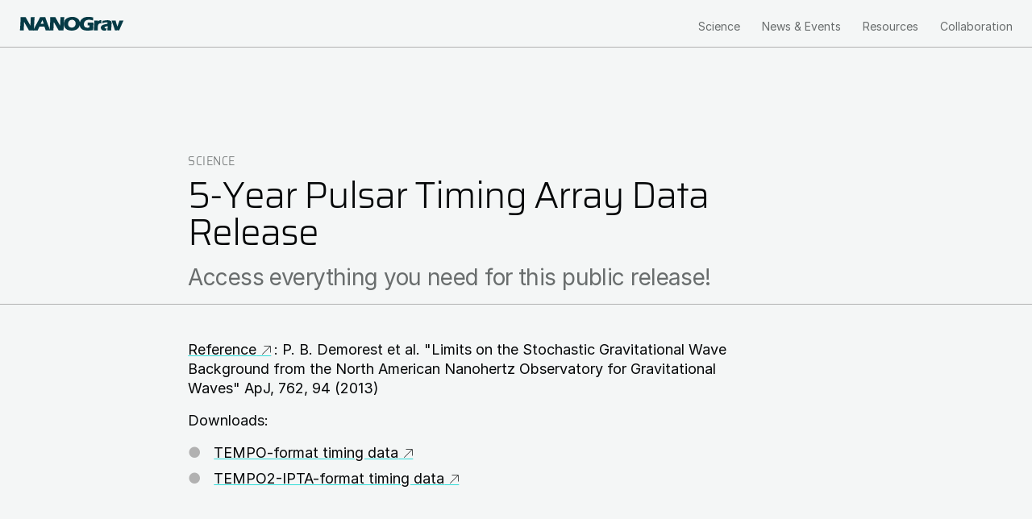

--- FILE ---
content_type: text/html; charset=UTF-8
request_url: https://nanograv.org/science/data/5-year-pulsar-timing-array-data-release
body_size: 5323
content:



<!DOCTYPE html>
<html lang="en" dir="ltr" prefix="og: https://ogp.me/ns#">
  <head>
    <meta charset="utf-8" />
<script async src="https://www.googletagmanager.com/gtag/js?id=UA-35677000-1"></script>
<script>window.dataLayer = window.dataLayer || [];function gtag(){dataLayer.push(arguments)};gtag("js", new Date());gtag("set", "developer_id.dMDhkMT", true);gtag("config", "UA-35677000-1", {"groups":"default","anonymize_ip":true,"page_placeholder":"PLACEHOLDER_page_path"});gtag("config", "G-1TMTE0JS9F", {"groups":"default","page_placeholder":"PLACEHOLDER_page_location"});</script>
<meta name="description" content="Access everything you need for this public release!" />
<link rel="canonical" href="https://nanograv.org/science/data/5-year-pulsar-timing-array-data-release" />
<link rel="image_src" href="/sites/default/files/2022-09/og-logo.jpg" />
<meta property="og:site_name" content="NANOGrav" />
<meta property="og:url" content="https://nanograv.org/science/data/5-year-pulsar-timing-array-data-release" />
<meta property="og:title" content="5-Year Pulsar Timing Array Data Release" />
<meta property="og:description" content="Access everything you need for this public release!" />
<meta name="twitter:card" content="summary_large_image" />
<meta name="twitter:site" content="@NANOGrav" />
<meta name="twitter:description" content="Access everything you need for this public release!" />
<meta name="twitter:title" content="5-Year Pulsar Timing Array Data Release | NANOGrav" />
<meta name="Generator" content="Drupal 10 (https://www.drupal.org)" />
<meta name="MobileOptimized" content="width" />
<meta name="HandheldFriendly" content="true" />
<meta name="viewport" content="width=device-width, initial-scale=1.0" />
<link rel="icon" href="/themes/custom/nanograv/img/favicon.ico" type="image/vnd.microsoft.icon" />
    
	<link rel="apple-touch-icon" sizes="180x180" href="/themes/custom/nanograv/img/apple-touch-icon.png">
	<link rel="icon" type="image/png" sizes="32x32" href="/themes/custom/nanograv/img/favicon-32x32.png">
	<link rel="icon" type="image/png" sizes="16x16" href="/themes/custom/nanograv/img/favicon-16x16.png">
	<link rel="manifest" href="/themes/custom/nanograv/img/site.webmanifest">
	<link rel="mask-icon" href="/themes/custom/nanograv/img/safari-pinned-tab.svg" color="#5bbad5">
	<link rel="shortcut icon" href="/themes/custom/nanograv/img/favicon.ico">
	<meta name="msapplication-TileColor" content="#da532c">
	<meta name="msapplication-config" content="/themes/custom/nanograv/img/browserconfig.xml">
	<meta name="theme-color" content="#ffffff">
    <title>5-Year Pulsar Timing Array Data Release | NANOGrav</title>
    <script src="https://polyfill.io/v3/polyfill.min.js?features=es6"></script>
	<script id="MathJax-script" async src="https://cdn.jsdelivr.net/npm/mathjax@3/es5/tex-mml-chtml.js"></script>
    <link rel="stylesheet" media="all" href="/sites/default/files/css/css_zVDZa4MYRHJhSM10QPb2OzvsCWCvNZAFmQEjrQgybyI.css?delta=0&amp;language=en&amp;theme=nanograv&amp;include=eJxdyFEKhSAQBdANmbOkuOZgwjiKN4N2X38P3uc5h4F8xHvW0KrXPuFFd6KZ_DkifxMc3svELcV6gm0HGQYmvhsnJc81YPE3cflYySpPzYEPL22SQH0BfXovzg" />
<link rel="stylesheet" media="all" href="/sites/default/files/css/css_GRvAtEHhH17E36PhOBUTpp25pTGwTud7xPvqQxwmO6Y.css?delta=1&amp;language=en&amp;theme=nanograv&amp;include=eJxdyFEKhSAQBdANmbOkuOZgwjiKN4N2X38P3uc5h4F8xHvW0KrXPuFFd6KZ_DkifxMc3svELcV6gm0HGQYmvhsnJc81YPE3cflYySpPzYEPL22SQH0BfXovzg" />

    

  </head>
  <body class="page-node-211 path-science-data-5-year-pulsar-timing-array-data-release default path-node page-node-type-page">
        <a href="#main-content" class="visually-hidden focusable">
      Skip to main content
    </a>
    
      <div class="dialog-off-canvas-main-canvas" data-off-canvas-main-canvas>
    
<div class="page-wrapper">
	
	<nav class="navigation-bar">
		<div class="navigation-bar-grid">
            <div class="region region-branding">
    <div id="block-sitebranding">
  
    
        <a href="/" rel="home">
      <img src="/themes/custom/nanograv/img/wordmark_dark.svg" alt="Home" />
    </a>
      
</div>

  </div>

		    <div class="region region-navigation">
    <nav role="navigation" aria-labelledby="block-mainnavigation-menu" id="block-mainnavigation">
            
  <h2 class="visually-hidden" id="block-mainnavigation-menu">Main navigation</h2>
  

        
              <ul class="menu">
                    <li class="menu-item menu-item--expanded menu-item--active-trail">       
               
	        <details class="dropdown">
				<summary><span>Science</span></summary>
	                        <ul class="menu">
                    <li class="menu-item">       
        	    	<a href="/science/overview" data-drupal-link-system-path="node/7">Overview</a>
              </li>
                <li class="menu-item menu-item--collapsed">       
        	    	<a href="/science/topics" data-drupal-link-system-path="node/519">Topics</a>
              </li>
                <li class="menu-item">       
        	    	<a href="/science/telescopes" data-drupal-link-system-path="node/200">Telescopes</a>
              </li>
                <li class="menu-item menu-item--collapsed menu-item--active-trail">       
        	    	<a href="/science/data" data-drupal-link-system-path="node/201">Data</a>
              </li>
                <li class="menu-item">       
        	    	<a href="/science/publications" data-drupal-link-system-path="node/17">Publications</a>
              </li>
                <li class="menu-item">       
        	    	<a href="/science/memos-white-papers" title="A Series of Research Memos written by NANOGrav Members." data-drupal-link-system-path="node/513">Memos &amp; Documents</a>
              </li>
        </ul>
  
	        </details>
	          </li>
                <li class="menu-item menu-item--expanded">       
               
	        <details class="dropdown">
				<summary><span>News &amp; Events</span></summary>
	                        <ul class="menu">
                    <li class="menu-item">       
        	    	<a href="/news-events/news" data-drupal-link-system-path="node/8">News</a>
              </li>
                <li class="menu-item">       
        	    	<a href="/news-events/events" data-drupal-link-system-path="node/9">Events</a>
              </li>
        </ul>
  
	        </details>
	          </li>
                <li class="menu-item menu-item--expanded">       
               
	        <details class="dropdown">
				<summary><span>Resources</span></summary>
	                        <ul class="menu">
                    <li class="menu-item">       
        	    	<a href="/resources/overview" data-drupal-link-system-path="node/10">Overview</a>
              </li>
                <li class="menu-item">       
        	    	<a href="/resources/resources-high-schoolers" data-drupal-link-system-path="node/12">High Schoolers</a>
              </li>
                <li class="menu-item menu-item--collapsed">       
        	    	<a href="/resources/resources-undergraduates" data-drupal-link-system-path="node/13">Undergraduates</a>
              </li>
                <li class="menu-item">       
        	    	<a href="/resources/press" data-drupal-link-system-path="node/14">Press</a>
              </li>
                <li class="menu-item menu-item--collapsed">       
        	    	<a href="/resources/resources-members" data-drupal-link-system-path="node/15">Members</a>
              </li>
        </ul>
  
	        </details>
	          </li>
                <li class="menu-item menu-item--expanded">       
               
	        <details class="dropdown">
				<summary><span>Collaboration</span></summary>
	                        <ul class="menu">
                    <li class="menu-item">       
        	    	<a href="/collaboration/overview" data-drupal-link-system-path="node/11">Overview</a>
              </li>
                <li class="menu-item">       
        	    	<a href="/collaboration/people" data-drupal-link-system-path="node/25">People</a>
              </li>
                <li class="menu-item">       
        	    	<a href="/collaboration/partner-institutions" data-drupal-link-system-path="node/223">Partner Institutions</a>
              </li>
                <li class="menu-item">       
        	    	<a href="/collaboration/impact" data-drupal-link-system-path="node/526">Impact</a>
              </li>
                <li class="menu-item">       
        	    	<a href="/collaboration/join" data-drupal-link-system-path="node/229">Join</a>
              </li>
        </ul>
  
	        </details>
	          </li>
        </ul>
  


  </nav>

  </div>

		</div>
		<div class="mobile-nav-toggle"></div>
	</nav>
	
	<div class="content-wrapper">
	  
	  <main role="main">
	    <a id="main-content" tabindex="-1"></a>	    
	    
	    
	    <header>
	    	<div class="header-wrapper">
	    		
				  <div class="region region-header">
    <div id="block-breadcrumbs">
  
    
        <nav role="navigation" aria-labelledby="system-breadcrumb">
    <h2 id="system-breadcrumb" class="visually-hidden">Breadcrumb</h2>
    <ol>
          <li>
                  <a href="/science/overview">Science</a>
              </li>
          <li>
                  <a href="/science/data">Data</a>
              </li>
        </ol>
  </nav>

  </div>
<div id="block-nanograv-page-title">
  
    
      
  <h1><span>5-Year Pulsar Timing Array Data Release</span>
</h1>


  </div>
<div id="block-intro">
  
    
          <div class="field field--name-field-intro-text field--type-text-long field--label-hidden field__items">
                <div class="field__item">
        <p>Access everything you need for this public release!</p>
            </div>
          </div>

  </div>

  </div>

				  <div class="region region-highlighted">
    <div data-drupal-messages-fallback class="hidden"></div>

  </div>

	    	</div>
		</header>
		
	    
	    
	    <div class="layout-wrapper">
	     
	    			
		    <article class="layout-content">
		        <div class="region region-content">
    <div id="block-nanograv-content">
  
    
      
<article class="node node--type-page node--view-mode-full">

  
    

  
  <div class="node__content">
    
  
  <div class="paragraph paragraph--type--running-text paragraph--view-mode--default" id="paragraph--id--49" >
              <div class="field field--name-field-running-text field--type-text-long field--label-hidden field__items">
                <div class="field__item">
        <p><a href="http://arxiv.org/abs/1201.6641">Reference</a>: P. B. Demorest et al. "Limits on the Stochastic Gravitational Wave Background from the North American Nanohertz Observatory for Gravitational Waves" ApJ, 762, 94 (2013)</p>

<p>Downloads:</p>

<ul>
	<li><a href="https://data.nanograv.org/static/data/nanograv_data_demorest_etal_2012.tgz">TEMPO-format timing data</a></li>
	<li><a href="https://data.nanograv.org/static/data/NANOGrav_dfg+12_20120911.tar.gz">TEMPO2-IPTA-format timing data</a></li>
</ul>
            </div>
          </div>

      </div>


  </div>

</article>

  </div>

  </div>

		    </article>	    </div>
	    
	    
	    
	    
	    	
	  </main>
	</div></div>
<aside id="email-signup">
    <div class="region region-email">
    <div id="block-emailsignup">
  
    
          <div class="field field--name-body field--type-text-with-summary field--label-hidden field__items">
                <div class="field__item">
        <!-- Begin Mailchimp Signup Form -->
<div id="mc_embed_signup">
<form action="https://pantheonsite.us8.list-manage.com/subscribe/post?u=8aca9c1ec12a00d5a9a30d807&amp;id=7702b5ba6c&amp;f_id=00ec6ae0f0" class="validate" id="mc-embedded-subscribe-form" method="post" name="mc-embedded-subscribe-form" target="_self">
<div id="mc_embed_signup_scroll">
<h2>Subscribe for <span>Email Updates</span></h2>

<div class="form-wrapper">
<div class="indicates-required"><span class="asterisk">*</span> indicates required</div>

<div class="mc-field-group"><label for="mce-EMAIL">Email Address <span class="asterisk">*</span> </label> <input class="required email" id="mce-EMAIL" name="EMAIL" placeholder="Email Address" required type="email" value></div>

<div class="clear foot" id="mce-responses">
<div class="response" id="mce-error-response" style="display:none">&nbsp;</div>

<div class="response" id="mce-success-response" style="display:none">&nbsp;</div>
</div>
<!-- real people should not fill this in and expect good things - do not remove this or risk form bot signups-->

<div aria-hidden="true" style="position: absolute; left: -5000px;"><input name="b_8aca9c1ec12a00d5a9a30d807_7702b5ba6c" tabindex="-1" type="text" value></div>

<div class="optionalParent">
<div class="clear foot"><input class="button" id="mc-embedded-subscribe" name="subscribe" type="submit" value="Subscribe"></div>
</div>
</div>
</div>
</form>
</div>
<!--End mc_embed_signup-->
            </div>
          </div>

  </div>

  </div>

</aside>
<footer role="contentinfo" class="footer">
    <div class="region region-footer">
    <div id="block-footerleft">
  
    
          <div class="field field--name-body field--type-text-with-summary field--label-hidden field__items">
                <div class="field__item">
        <h2><a alt="NANOGrav" href="/">NANOGrav</a></h2>

<h3>NSF-funded Physics Frontiers Center</h3>

<p class="footer-award"><a href="https://www.nsf.gov/awardsearch/showAward?AWD_ID=2020265&amp;HistoricalAwards=false">Award No. 2020265</a></p>

<p class="footer-email"><a href="mailto:info@nanograv.org">info@nanograv.org</a></p>

<ul>
	<li><a class="icon-facebook" href="https://www.facebook.com/NANOGrav">Facebook</a></li>
	<li><a class="icon-twitter" href="https://twitter.com/nanograv">Twitter</a></li>
	<li><a class="icon-instagram" href="https://www.instagram.com/nanograv/">Instagram</a></li>
	<li><a class="icon-youtube" href="https://www.youtube.com/@NANOGrav">YouTube</a></li>
</ul>

            </div>
          </div>

  </div>
<nav role="navigation" aria-labelledby="block-resources-for-menu" id="block-resources-for">
      
  <h2 id="block-resources-for-menu">Resources for</h2>
  

        
              <ul class="menu">
                    <li class="menu-item">       
        	    	<a href="/resources/overview" data-drupal-link-system-path="node/10">Overview</a>
              </li>
                <li class="menu-item">       
        	    	<a href="/resources/resources-high-schoolers" data-drupal-link-system-path="node/12">High Schoolers</a>
              </li>
                <li class="menu-item menu-item--collapsed">       
        	    	<a href="/resources/resources-undergraduates" data-drupal-link-system-path="node/13">Undergraduates</a>
              </li>
                <li class="menu-item">       
        	    	<a href="/resources/press" data-drupal-link-system-path="node/14">Press</a>
              </li>
                <li class="menu-item menu-item--collapsed">       
        	    	<a href="/resources/resources-members" data-drupal-link-system-path="node/15">Members</a>
              </li>
        </ul>
  


  </nav>
<div id="block-footerright">
  
    
          <div class="field field--name-body field--type-text-with-summary field--label-hidden field__items">
                <div class="field__item">
        <h3>Funded by</h3><ul><li><a href="https://www.nsf.gov/">NSF</a></li><li><a href="https://www.nserc-crsng.gc.ca/index_eng.asp">NSERC CRSNG</a></li><li><a href="https://www.moore.org">Moore Foundation</a></li></ul><h3>&nbsp;</h3><div class="footer-logos"><a class="nsf-logo" href="https://www.nsf.gov/"><img src="/themes/custom/nanograv/img/logo-nsf.png" alt="NSF logo" width="1500" height="1502" loading="lazy"></a> <a class="nserc-logo" href="https://www.nserc-crsng.gc.ca/index_eng.asp"><img src="/themes/custom/nanograv/img/NSERC-logo.png" alt="NSERC logo" width="240" height="116" loading="lazy"></a> <a class="moore-logo" href="https://www.moore.org"><img src="/themes/custom/nanograv/img/moore-logo.png" alt="Moore Foundation logo" width="300" height="120" loading="lazy"></a></div>
            </div>
          </div>

  </div>
<div id="block-footerbottom">
  
    
          <div class="field field--name-body field--type-text-with-summary field--label-hidden field__items">
                <div class="field__item">
        <p>© Copyright NANOGrav 2024 <span class="spacer">|</span> <a href="/glossary">Glossary</a> <span class="spacer">|</span> <a href="/legal">Legal</a> <span class="spacer">|</span> <a href="/site-credits">Site Credits</a> <span class="spacer">|</span></p>
            </div>
          </div>

  </div>
<div id="block-memberlogin">
  
    
          <div class="field field--name-body field--type-text-with-summary field--label-hidden field__items">
                <div class="field__item">
        <p><a href="/samllogin">Member Login</a></p>
            </div>
          </div>

  </div>

  </div>

</footer>


  </div>

    
    <script type="application/json" data-drupal-selector="drupal-settings-json">{"path":{"baseUrl":"\/","pathPrefix":"","currentPath":"node\/211","currentPathIsAdmin":false,"isFront":false,"currentLanguage":"en"},"pluralDelimiter":"\u0003","suppressDeprecationErrors":true,"google_analytics":{"account":"UA-35677000-1","trackOutbound":true,"trackMailto":true,"trackTel":true,"trackDownload":true,"trackDownloadExtensions":"7z|aac|arc|arj|asf|asx|avi|bin|csv|doc(x|m)?|dot(x|m)?|exe|flv|gif|gz|gzip|hqx|jar|jpe?g|js|mp(2|3|4|e?g)|mov(ie)?|msi|msp|pdf|phps|png|ppt(x|m)?|pot(x|m)?|pps(x|m)?|ppam|sld(x|m)?|thmx|qtm?|ra(m|r)?|sea|sit|tar|tgz|torrent|txt|wav|wma|wmv|wpd|xls(x|m|b)?|xlt(x|m)|xlam|xml|z|zip"},"user":{"uid":0,"permissionsHash":"44d865da3f8ef63e34ba147d63384a09d8f919975dc60697bec6603b84da64b5"}}</script>
<script src="/sites/default/files/js/js_Ixzoc61826S6Z5QrsXsNKhm1ftsbVxrgLAmK0ZzghOA.js?scope=footer&amp;delta=0&amp;language=en&amp;theme=nanograv&amp;include=eJxLz89Pz0mNT8xLzKksyUwu1k9HE9DJS8zLTy9KLNNPz8lPSszRzSoGACubFKo"></script>

	<script src="https://unpkg.com/@popperjs/core@2"></script>
	<script src="https://unpkg.com/tippy.js@6"></script>
	<script>
		tippy('.glossify-tooltip-link', {
		  content(reference) {
		    const title = reference.getAttribute('title');
		    reference.removeAttribute('title');
		    return title;
		  },
		});
	</script>
  </body>
</html>


--- FILE ---
content_type: image/svg+xml
request_url: https://nanograv.org/themes/custom/nanograv/img/wordmark_white.svg
body_size: 1981
content:
<?xml version="1.0" encoding="utf-8"?>
<!-- Generator: Adobe Illustrator 25.2.3, SVG Export Plug-In . SVG Version: 6.00 Build 0)  -->
<svg version="1.1" id="Layer_1" xmlns="http://www.w3.org/2000/svg" xmlns:xlink="http://www.w3.org/1999/xlink" x="0px" y="0px"
	 viewBox="0 0 1230 181" style="enable-background:new 0 0 1230 181;" xml:space="preserve">
<style type="text/css">
	.st0{fill:#FFFFFF;}
</style>
<g>
	<path class="st0" d="M6.5,169.4l2.3-24.2l4.5-82.1L14.5,30V12c11.9,0.2,22.5,0.2,31.6,0.2c6.5,0,15.7-0.1,27.6-0.2l49.2,89.5
		l6.8,13.1c0.9-12.9,1.8-31,2.7-54.3c0.9-23.3,1.4-39.4,1.4-48.3c9.4,0.2,17,0.2,22.7,0.2c2.6,0,10.1-0.1,22.6-0.2l-2.8,34.3
		l-5.2,95.5l-0.7,27.6c-10-0.1-19.3-0.2-28-0.2c-7.2,0-17.2,0.1-30,0.2c-4-7.5-7-13-8.9-16.4l-19.3-32.9
		c-6.4-10.8-12.2-21.1-17.6-30.9C63,83,59.4,76.2,55.6,68.7l-2.5,54.7l-1.2,46c-9.5-0.1-16.8-0.2-21.8-0.2
		C26,169.2,18.1,169.2,6.5,169.4z"/>
	<path class="st0" d="M160.6,169.4l9.6-16.6l59.6-112.3l6.4-12.6c1.8-3.7,4.4-9,7.7-15.9c13.5,0.2,23.4,0.2,29.6,0.2
		c10.8,0,20.9-0.1,30.1-0.2l16.8,48.1l34.2,92.5l6.7,16.8c-13.3-0.1-21.4-0.2-24.2-0.2c-6.5,0-16,0.1-28.5,0.2
		c-3.4-12.7-8.2-27.6-14.6-44.7h-58c-6.7,13.5-13.6,28.4-20.7,44.7c-14.3-0.1-23.1-0.2-26.3-0.2C183,169.2,173.6,169.2,160.6,169.4z
		 M249.9,91.1h35.8c-8.9-27.1-13.8-42-14.6-44.8c-5.1,11.3-9.4,20.5-12.9,27.7L249.9,91.1z"/>
	<path class="st0" d="M354.7,169.4l2.3-24.2l4.5-82.1l1.3-33.1V12c11.9,0.2,22.5,0.2,31.6,0.2c6.5,0,15.7-0.1,27.6-0.2l49.2,89.5
		l6.8,13.1c0.9-12.9,1.8-31,2.7-54.3c0.9-23.3,1.4-39.4,1.4-48.3c9.4,0.2,17,0.2,22.7,0.2c2.6,0,10.1-0.1,22.6-0.2l-2.8,34.3
		l-5.2,95.5l-0.7,27.6c-10-0.1-19.3-0.2-28-0.2c-7.2,0-17.2,0.1-30,0.2c-4-7.5-7-13-8.9-16.4l-19.3-32.9
		c-6.4-10.8-12.2-21.1-17.6-30.9c-3.5-6.2-7.2-13.1-10.9-20.5l-2.5,54.7l-1.2,46c-9.5-0.1-16.8-0.2-21.8-0.2
		C374.2,169.2,366.3,169.2,354.7,169.4z"/>
	<path class="st0" d="M620,9c12.3,0,24.1,1.7,35.5,5c11.4,3.3,21.3,8.6,29.9,15.8c8.5,7.3,14.9,15.6,19.1,25.1
		c4.2,9.5,6.3,20.3,6.3,32.6c0,12.9-2.3,24.8-7,35.6c-4.7,10.8-11.3,20-20.1,27.5c-8.8,7.5-19.2,13.1-31.4,16.6
		c-12.2,3.5-24.8,5.2-37.9,5.2c-13,0-25.4-1.7-37.3-5.1s-22.3-9-31.1-16.6c-8.8-7.6-15-16.2-18.7-25.5c-3.7-9.4-5.5-19.8-5.5-31.2
		c0-16.8,3.9-31.6,11.7-44.3s19.4-22.7,34.7-29.8C583.5,12.6,600.8,9,620,9z M617.9,43.7c-8.8,0-16.8,2.2-24,6.5
		c-7.2,4.3-12.6,10.4-16.5,18.1c-3.8,7.7-5.8,16-5.8,24.8c0,8.2,1.8,15.6,5.2,22.4c3.5,6.8,8.8,12,16,15.8
		c7.2,3.8,14.7,5.7,22.7,5.7c8.5,0,16.3-2.1,23.5-6.4c7.1-4.3,12.5-10.3,16.2-18c3.7-7.7,5.6-15.8,5.6-24.3c0-8.2-1.7-15.8-5.2-22.8
		c-3.5-7-8.5-12.3-15.2-16.2C633.8,45.7,626.3,43.7,617.9,43.7z"/>
	<path class="st0" d="M803,77.6c10.5,0.2,20.6,0.2,30.1,0.2c16.3,0,29.1-0.1,38.3-0.2c-1,10.5-2,25.4-3.1,44.7s-1.7,33.9-1.9,43.7
		c-8.8,1.6-16.2,2.8-22,3.5c-5.8,0.7-12.8,1.4-20.9,2c-8.2,0.6-15.4,0.9-21.8,0.9c-10.5,0-20.7-0.9-30.8-2.5
		c-10.1-1.7-19.1-4.4-27-8.2c-8-3.8-14.6-8.9-19.9-15.3c-5.3-6.5-9.4-14.1-12.3-22.9s-4.3-18-4.3-27.4c0-15.6,3.9-30.1,11.6-43.5
		c7.8-13.4,18.9-24,33.5-31.8S785.9,9,808.9,9c16.8,0,35.5,2,55.9,6.1c0,11.2,0.5,23.7,1.5,37.5c-5.5-1.8-10-3.2-13.4-4.2
		s-7.4-1.8-12-2.7c-4.6-0.8-8.9-1.4-13-1.8c-4.1-0.4-7.8-0.6-11-0.6c-8.5,0-16.5,1.2-24,3.6c-7.5,2.4-14,6.1-19.4,11.2
		c-5.4,5-9.5,11.1-12.2,18.1c-2.7,7-4,14.4-4,22.1c0,7.9,1.5,15,4.6,21.2c3.1,6.2,8,10.9,14.6,14.1c6.7,3.2,14.1,4.8,22.4,4.8
		c6.8,0,14.3-1,22.5-3l1.3-25c-5-0.2-8-0.3-8.9-0.3l-12.2,0.1l0.8-14.2c0.1-1.5,0.2-3.7,0.3-6.6C802.9,86.6,803,82.6,803,77.6z"/>
	<path class="st0" d="M874.2,169.4l3.6-51.2l1.2-29.4c0.1-5.3,0.1-10.7,0.1-16.2c0-5.6-0.1-12.6-0.2-20.9c9.3,0.2,16.7,0.2,22.1,0.2
		c6.4,0,13.7-0.1,22-0.2l-0.5,13c3-3.4,5.5-5.9,7.4-7.6c1.9-1.7,4.1-3.2,6.6-4.5s5-2.3,7.7-3c2.7-0.7,5.5-1,8.4-1
		c2.8,0,5.8,0.4,9.2,1.2c0.1,8.4,0.3,15.3,0.6,20.8l0.8,17.8c-4.2-1.2-8.2-1.8-11.9-1.8c-4.6,0-8.6,0.7-11.9,2
		c-3.3,1.3-6.3,3.4-8.9,6.1s-4.6,6.1-6.2,10.2s-2.6,10.5-3.2,19.4c-0.6,8.8-0.9,18.9-0.9,30.3c0,4,0.2,9,0.5,14.9
		c-7.5-0.1-15-0.2-22.5-0.2C890.8,169.2,882.8,169.2,874.2,169.4z"/>
	<path class="st0" d="M972.5,85.2c1.5-7.6,2.4-12.9,2.8-15.7s1-7.4,1.8-13.5c22.1-4.8,41.2-7.3,57.1-7.3c9.1,0,17.4,1,24.9,3
		c7.5,2,13.4,5.3,17.6,9.9c4.2,4.5,6.3,11,6.3,19.5c0,4.3-0.6,14-1.7,29.1s-2,34.8-2.7,59.2c-7.5-0.1-15-0.2-22.5-0.2
		c-7.2,0-14.9,0.1-23.1,0.2c1.1-8.4,2.2-25.9,3.5-52.3c-2.9,1.4-5.2,2.4-6.8,3s-4.5,1.5-8.7,2.8c-4.1,1.2-7.4,2.3-9.7,3.1
		s-4.4,1.9-6.1,3.2c-1.7,1.3-2.9,2.6-3.7,4s-1.1,2.9-1.1,4.6c0,2.6,1,4.8,3.1,6.7c2.1,1.9,5.4,2.8,9.9,2.8c1.6,0,3.3-0.1,5.2-0.4
		c1.8-0.3,4.4-0.9,7.6-2c-2.2,5.9-4.9,14.6-8,25.9c-6.6,1.1-12.9,1.6-18.8,1.6c-9.5,0-17.5-1.3-23.8-4c-6.3-2.6-11.2-6.9-14.6-12.9
		s-5.1-11.8-5.1-17.8c0-3.6,0.6-7.1,1.9-10.6s3.2-6.8,5.9-10.1s5.8-6.1,9.4-8.5c3.6-2.3,8.6-4.6,14.8-6.6c6.3-2.1,14.2-4,23.8-5.9
		c4-0.8,7.7-1.6,11-2.5c3.3-0.9,5.7-1.7,7.2-2.3c1.4-0.7,2.6-1.4,3.5-2.3c0.9-0.9,1.5-1.8,1.9-2.8s0.6-2,0.6-3.1
		c0-2.9-1.2-5.2-3.7-6.7s-6.1-2.4-10.8-2.4C1008.2,74,991.9,77.8,972.5,85.2z"/>
	<path class="st0" d="M1122.2,169.4l-12.2-37.8l-27.6-79.9c8.8,0.2,16.9,0.2,24.5,0.2c7.8,0,15.2-0.1,22.2-0.2
		c1.3,5.3,3.9,14.6,7.7,27.8c3.8,13.3,8.1,29,12.7,47.3l3-9.6c0.5-1.2,2.3-6.1,5.4-14.8l18.3-50.8c8.3,0.2,16.1,0.2,23.5,0.2
		c7.6,0,15.5-0.1,23.7-0.2l-15.9,34.2l-29.6,68l-6.3,15.4c-9.1-0.1-17.1-0.2-24-0.2C1140,169.2,1131.5,169.2,1122.2,169.4z"/>
</g>
</svg>
